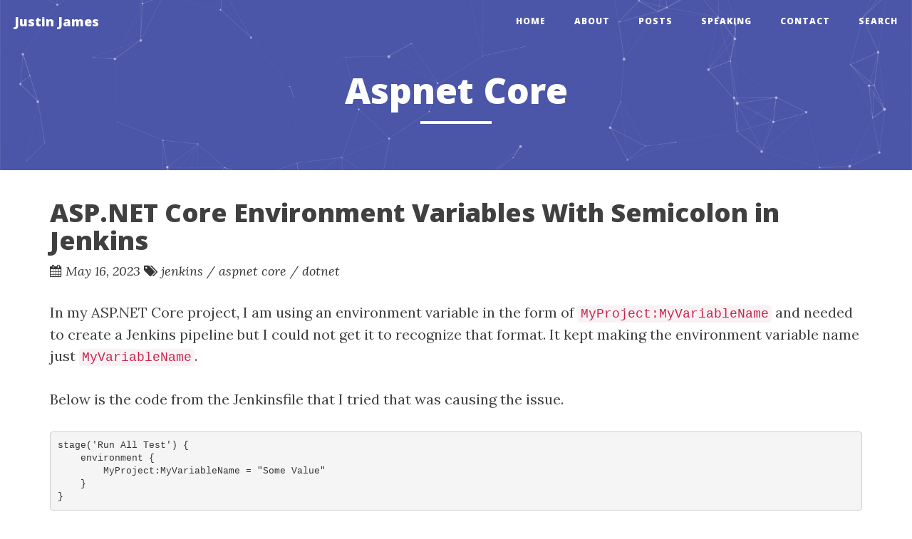

--- FILE ---
content_type: text/html; charset=UTF-8
request_url: https://digitaldrummerj.me/categories/aspnet-core/
body_size: 6741
content:
<!doctype html><html lang=en><head><meta charset=utf-8><meta http-equiv=X-UA-Compatible content="IE=edge"><meta name=viewport content="width=device-width,initial-scale=1"><meta name=description content="Web Developer, Tester and Professional Speaker; passionate about good code, automated testing, devops, and presenting."><meta name=author content="Justin James"><meta name=keywords content><script async src="https://www.googletagmanager.com/gtag/js?id=G-RMHZT7MJY5"></script><script>var doNotTrack=!1,dnt=navigator.doNotTrack||window.doNotTrack||navigator.msDoNotTrack,doNotTrack=dnt=="1"||dnt=="yes";if(!doNotTrack){window.dataLayer=window.dataLayer||[];function gtag(){dataLayer.push(arguments)}gtag("js",new Date),gtag("config","G-RMHZT7MJY5")}</script><title>Aspnet Core | Justin James</title><atom:link href=https://digitaldrummerj.me/categories/aspnet-core/index.xml rel=self type=application/rss+xml><link rel=alternate type=application/rss+xml href=https://digitaldrummerj.me//feed.xml title="Justin James"><link rel="shortcut icon" href=/favicon.ico type=image/x-icon><link rel=mask-icon href=/icons/safari-pinned-tab.svg color=#545271><link rel=apple-touch-icon sizes=180x180 href=/icons/apple-touch-icon.png><meta name=apple-mobile-web-app-capable content="yes"><meta name=apple-mobile-web-app-title content="Justin James"><meta name=apple-mobile-web-app-status-bar-style content="black-translucent"><meta name=mobile-web-app-capable content="yes"><meta name=application-name content="Justin James"><meta name=msapplication-starturl content><meta name=msapplication-TileColor content="#545271"><meta name=msapplication-TileImage content="/icons/mstile-150x150.png"><link rel=manifest href=/manifest.json><meta name=twitter:card content="summary"><meta name=twitter:image content="https://digitaldrummerj.me/images/james.png"><meta name=twitter:title content="Aspnet Core"><meta name=twitter:description content="Web Developer, Tester, and Professional Speaker"><meta name=twitter:site content="@digitaldrummerj"><meta property="og:url" content="https://digitaldrummerj.me/categories/aspnet-core/"><meta property="og:site_name" content="Justin James"><meta property="og:title" content="Aspnet Core"><meta property="og:description" content="Web Developer, Tester, and Professional Speaker"><meta property="og:locale" content="en"><meta property="og:type" content="website"><meta property="og:image" content="https://digitaldrummerj.me/images/james.png"><link rel=stylesheet href=https://cdn.jsdelivr.net/npm/bootstrap@3.3.7/dist/css/bootstrap.min.css integrity=sha384-BVYiiSIFeK1dGmJRAkycuHAHRg32OmUcww7on3RYdg4Va+PmSTsz/K68vbdEjh4u crossorigin=anonymous><link href=/css/clean-blog.min.css rel=stylesheet><link rel=stylesheet type=text/css href=/css/custom.min.css><link href=https://maxcdn.bootstrapcdn.com/font-awesome/4.7.0/css/font-awesome.min.css rel=stylesheet><link href='https://fonts.googleapis.com/css?family=Lora:400,700,400italic,700italic' rel=stylesheet><link href='https://fonts.googleapis.com/css?family=Lato:400,700,400italic%7CVolkhov' rel=stylesheet type=text/css><link href='https://fonts.googleapis.com/css?family=Open+Sans:300italic,400italic,600italic,700italic,800italic,400,300,600,700,800' rel=stylesheet></head><body><nav class="navbar navbar-default navbar-custom navbar-fixed-top"><div class=container-fluid><div class="navbar-header page-scroll"><button type=button class=navbar-toggle data-toggle=collapse data-target=#bs-example-navbar-collapse-1>
<span class=sr-only>Toggle navigation</span>
<span class=icon-bar></span>
<span class=icon-bar></span>
<span class=icon-bar></span>
</button>
<a class=navbar-brand href=/>Justin James</a></div><div class="collapse navbar-collapse" id=bs-example-navbar-collapse-1><ul class="nav navbar-nav navbar-right"><li><a href=/>Home</a></li><li><a href=/about/>About</a></li><li><a href=/posts/>Posts</a></li><li><a href=/speaking>Speaking</a></li><li><a href=/contact/>Contact</a></li><li><a href=/search/>Search</a></li></ul></div></div></nav><header class=intro-header style=background-image:url(https://digitaldrummerj.me//images/bg.png)><div class=container><div class=row><div class="col-lg-12 col-md-12"><div class=site-heading><h1>Aspnet Core</h1><hr class=small><span class=meta></span></div></div></div></div></header><div class=container><div class=row><div class=col-lg-12><div class=post-preview><h2 class=post-title><a href=https://digitaldrummerj.me/jenkins-aspnet-environment-semicolon/>ASP.NET Core Environment Variables With Semicolon in Jenkins</a></h2><p class=post-meta><span><span class="fa fa-calendar"></span>
<time datetime="May 16, 2023">May 16, 2023
</time></span><span class=meta-tags><span class="fa fa-tags"></span>
<span><a href=/categories/jenkins>jenkins</a> / <a href=/categories/aspnet-core>aspnet core</a> / <a href=/categories/dotnet>dotnet</a></span></span></p><p class=post-subtitle><p>In my ASP.NET Core project, I am using an environment variable in the form of <code>MyProject:MyVariableName</code> and needed to create a Jenkins pipeline but I could not get it to recognize that format. It kept making the environment variable name just <code>MyVariableName</code>.</p><p>Below is the code from the Jenkinsfile that I tried that was causing the issue.</p><div class=highlight><pre tabindex=0 class=chroma><code class=language-text data-lang=text><span class=line><span class=cl>stage(&#39;Run All Test&#39;) {
</span></span><span class=line><span class=cl>    environment {
</span></span><span class=line><span class=cl>        MyProject:MyVariableName = &#34;Some Value&#34;
</span></span><span class=line><span class=cl>    }
</span></span><span class=line><span class=cl>}
</span></span></code></pre></div><p>Turns out that Jenkins does not recognize the <code>:</code> in environment variable names. After much searching, I ran across this <a href="https://learn.microsoft.com/en-us/aspnet/core/fundamentals/configuration/?tabs=basicconfiguration&amp;view=aspnetcore-7.0#non-prefixed-environment-variables" target=_blank>article</a> that mentioned that not all platforms support <code>:</code> in the environment names and that for those environmments you can use a double underscore <code>__</code></p></p><p><a href=https://digitaldrummerj.me/jenkins-aspnet-environment-semicolon/><strong>Read More</strong></a></p></div><hr><div class=post-preview><h2 class=post-title><a href=https://digitaldrummerj.me/ef-core-global-configurations/>EF Core - Configurations That Apply to All Tables</a></h2><p class=post-meta><span><span class="fa fa-calendar"></span>
<time datetime="June 6, 2022">June 6, 2022
</time></span><span class=meta-tags><span class="fa fa-tags"></span>
<span><a href=/categories/aspnet-core>aspnet core</a> / <a href=/categories/ef-core>ef core</a></span></span></p><p class=post-subtitle><p>In our <a href=/ef-core-split-model-config>previous post</a>, we split all of the entity configurations by table into their own configuration mapping file. The next step is to create a base class that all of the configuration mappings inherit from where we can put configurations that all entities should get.</p><p>An example of where we will use the global configuration is the <a href=/ef-core-soft-deletes>soft deletes</a> that we implement previously where we want to exclude all of the rows that have the IsDeleted flag set to true but we do not want to have to remember to add that code to all of the entities and we don&rsquo;t want to have to remember to add it to every query.</p></p><p><a href=https://digitaldrummerj.me/ef-core-global-configurations/><strong>Read More</strong></a></p></div><hr><div class=post-preview><h2 class=post-title><a href=https://digitaldrummerj.me/ef-core-split-model-config/>EF Core - Split Model Configuration Into Files By Table</a></h2><p class=post-meta><span><span class="fa fa-calendar"></span>
<time datetime="May 18, 2022">May 18, 2022
</time></span><span class=meta-tags><span class="fa fa-tags"></span>
<span><a href=/categories/aspnet-core>aspnet core</a> / <a href=/categories/ef-core>ef core</a></span></span></p><p class=post-subtitle><p>With EF Core, you configure your entities (e.g. tables) using the OnModelCreating in your database context. It is easy to just put all of the configurations into that OnModelCreating method which for just a few entities works great. However, as the number of entities grows, OnModelCreating easily becomes unwieldy with thousands of lines of configuration code.</p><p>In this post, I am going to show you how you can move the configuration for each of your entities to it&rsquo;s own file and just have to put a single line of code in the OnModelCreating for each entity. This will greatly simplify the management and maintenance of the entity configuration code.</p></p><p><a href=https://digitaldrummerj.me/ef-core-split-model-config/><strong>Read More</strong></a></p></div><hr><div class=post-preview><h2 class=post-title><a href=https://digitaldrummerj.me/ef-core-enum-as-column-value/>EF Core - Use Enum as Column Value</a></h2><p class=post-meta><span><span class="fa fa-calendar"></span>
<time datetime="March 27, 2022">March 27, 2022
</time></span><span class=meta-tags><span class="fa fa-tags"></span>
<span><a href=/categories/aspnet-core>aspnet core</a> / <a href=/categories/ef-core>ef core</a></span></span></p><p class=post-subtitle><p>When dealing with databases, there are times when you want a column to only allow certain values. When using EF Core, the easiest way to accomplish this goal is to use an enum as the type for the property.</p><p>In this post, we will add a new column to an entity that is of an enum type, set the default value, and create the migration script.</p></p><p><a href=https://digitaldrummerj.me/ef-core-enum-as-column-value/><strong>Read More</strong></a></p></div><hr><div class=post-preview><h2 class=post-title><a href=https://digitaldrummerj.me/ef-core-audit-columns/>EF Core - Audit Fields - Track Created By and Last Updated By Values Automatically</a></h2><p class=post-meta><span><span class="fa fa-calendar"></span>
<time datetime="March 26, 2022">March 26, 2022
</time></span><span class=meta-tags><span class="fa fa-tags"></span>
<span><a href=/categories/aspnet-core>aspnet core</a> / <a href=/categories/ef-core>ef core</a></span></span></p><p class=post-subtitle><p>In several applications I work on, in addition to the soft deletes that we implemented in the <a href=/ef-core-soft-deletes>previous post</a>, we also have a requirement to implement audit tracking. Audit tracking is the tracking of who created the record, the date the record was created, who was the last person to update the record, and the last updated date of the record.</p><p>In this post, we will implement audit tracking so that the audit fields are automatically added onto our entities and EF Core automatically sets the values when save our entity.</p></p><p><a href=https://digitaldrummerj.me/ef-core-audit-columns/><strong>Read More</strong></a></p></div><hr><div class=post-preview><h2 class=post-title><a href=https://digitaldrummerj.me/ef-core-soft-deletes/>EF Core - Implement Soft Delete</a></h2><p class=post-meta><span><span class="fa fa-calendar"></span>
<time datetime="March 24, 2022">March 24, 2022
</time></span><span class=meta-tags><span class="fa fa-tags"></span>
<span><a href=/categories/aspnet-core>aspnet core</a> / <a href=/categories/ef-core>ef core</a></span></span></p><p class=post-subtitle><p>In several applications I work on, we have a requirement that we are not allowed to delete any data out of the database physically. Instead, when we need to delete a record, we set an IsDeleted column to true and exclude the row from our queries.</p><p>In this post, we will be implementing soft deletes on an example project.</p></p><p><a href=https://digitaldrummerj.me/ef-core-soft-deletes/><strong>Read More</strong></a></p></div><hr><div class=post-preview><h2 class=post-title><a href=https://digitaldrummerj.me/aspnet-core-automapper-property-names-not-same/>ASP.NET Core - AutoMapper - Handle When Property Names Are Not Same Between Objects</a></h2><p class=post-meta><span><span class="fa fa-calendar"></span>
<time datetime="March 23, 2022">March 23, 2022
</time></span><span class=meta-tags><span class="fa fa-tags"></span>
<span><a href=/categories/aspnet-core>aspnet core</a></span></span></p><p class=post-subtitle><p>So far in our AutoMapper series all of the property names between the input and output objects have been the same. There are times though that the property names will not match and you will need to tell AutoMapper how to map the properties else the configuration will not be valid.</p><p>In this post, we will take a look at the AutoMapper configuration need to map between property names that do not match.</p></p><p><a href=https://digitaldrummerj.me/aspnet-core-automapper-property-names-not-same/><strong>Read More</strong></a></p></div><hr><div class=post-preview><h2 class=post-title><a href=https://digitaldrummerj.me/aspnet-core-automapper-testing/>ASP.NET Core - AutoMapper - Test Mapping Configuration</a></h2><p class=post-meta><span><span class="fa fa-calendar"></span>
<time datetime="March 22, 2022">March 22, 2022
</time></span><span class=meta-tags><span class="fa fa-tags"></span>
<span><a href=/categories/aspnet-core>aspnet core</a></span></span></p><p class=post-subtitle><p>In our <a href=/aspnet-core-automapper>previous post</a>, we used AutoMapper to convert from a entity to a view model. In our example code, it only works as expected in happy path mode where the configuration is valid and there is no way to know the configuration is not valid until we run the application.</p><p>In this post, we are going to look at how with just a few lines of code, we can write a unit test to validate our AutoMapper mapping profile.</p></p><p><a href=https://digitaldrummerj.me/aspnet-core-automapper-testing/><strong>Read More</strong></a></p></div><hr><div class=post-preview><h2 class=post-title><a href=https://digitaldrummerj.me/aspnet-core-automapper/>ASP.NET Core - AutoMapper - Easily Convert One Object to Another</a></h2><p class=post-meta><span><span class="fa fa-calendar"></span>
<time datetime="March 21, 2022">March 21, 2022
</time></span><span class=meta-tags><span class="fa fa-tags"></span>
<span><a href=/categories/aspnet-core>aspnet core</a></span></span></p><p class=post-subtitle><p><strong>Mapping code is boring. Testing mapping code is even more boring.</strong></p><p>AutoMapper is a simple library built to map one object to another and takes out all of the fuss of mapping one object to another.</p><p>In this post, we will create a sample ASP.NET Core API project, install and wire up AutoMapper, and update the sample Weather Forecast Controller to return a view model that was converted from our concrete object to a view model object.</p></p><p><a href=https://digitaldrummerj.me/aspnet-core-automapper/><strong>Read More</strong></a></p></div><hr><div class=post-preview><h2 class=post-title><a href=https://digitaldrummerj.me/aspnet-core-health-checks-generic-endpoint/>ASP.NET - Health Checks - Generic Endpoint</a></h2><p class=post-meta><span><span class="fa fa-calendar"></span>
<time datetime="March 14, 2022">March 14, 2022
</time></span><span class=meta-tags><span class="fa fa-tags"></span>
<span><a href=/categories/aspnet-core>aspnet core</a></span></span></p><p class=post-subtitle><p>In the previous post in the series, we have implemented our health checks that return a json response and allow us to selectively run the health checks based on tags.</p><p>In this post, we are going to build on the previous post and update our endpoint mappings to use a generic endpoint builder so that we only have our filters and json response code in a single place.</p></p><p><a href=https://digitaldrummerj.me/aspnet-core-health-checks-generic-endpoint/><strong>Read More</strong></a></p></div><hr><div class=post-preview><h2 class=post-title><a href=https://digitaldrummerj.me/aspnet-core-health-checks-filter/>ASP.NET - Selectively Run Health Checks</a></h2><p class=post-meta><span><span class="fa fa-calendar"></span>
<time datetime="March 13, 2022">March 13, 2022
</time></span><span class=meta-tags><span class="fa fa-tags"></span>
<span><a href=/categories/aspnet-core>aspnet core</a></span></span></p><p class=post-subtitle><p>In <a href=/aspnet-core-health-checks>part 1</a> we create our basic ASP.NET Core health check and then in <a href=/aspnet-core-health-checks-json>part 2</a> we changed from plain text &ldquo;Healthy&rdquo; or &ldquo;Unhealthy&rdquo; to a json response that let us know the stauts of each health check.</p><p>In our previous post, we have only have a single health check so it has been ok to have all health checks run when we hit our health check endpoint. However, if we had multiple health checks we are going to want to be able to run them by themselves as well as run the whole suite.</p><p>In this post, we will are going to add the ability to selectively run our health checks and create endpoints that will run either a set of health checks or all of the health checks.</p></p><p><a href=https://digitaldrummerj.me/aspnet-core-health-checks-filter/><strong>Read More</strong></a></p></div><hr><div class=post-preview><h2 class=post-title><a href=https://digitaldrummerj.me/aspnet-core-health-checks-json/>ASP.NET - Health Checks - Generate Better Response Than Just Text</a></h2><p class=post-meta><span><span class="fa fa-calendar"></span>
<time datetime="March 12, 2022">March 12, 2022
</time></span><span class=meta-tags><span class="fa fa-tags"></span>
<span><a href=/categories/aspnet-core>aspnet core</a></span></span></p><p class=post-subtitle><p>In our <a href=/aspnet-core-health-checks>previous post</a>, we added a simple health check to our ASP.NET Core application. Although we only added a single health check, you can add multiple health checks and have multiple run as once. Regardless if you run a single or multiple health checks, the implementation out of the box, just returns a &ldquo;Healthy&rdquo; or &ldquo;Unhealthy&rdquo; string, which is not overall helpful to know which component actually failed.</p><p>In this post, we are going to update our health check response to return a json record that will let us know the status of each health check that is run as well as the overall health status of the application.</p><pre tabindex=0><code>{
    &#34;status&#34;: &#34;Healthy&#34;,
    &#34;duration&#34;: &#34;00:00:00.0066738&#34;,
    &#34;info&#34;:
    [
        {
        &#34;key&#34;: &#34;ExampleHealthCheckAsync&#34;,
        &#34;description&#34;: &#34;Health Msg Here.&#34;,
        &#34;duration&#34;: &#34;00:00:00.0010113&#34;,
        &#34;status&#34;: &#34;Healthy&#34;,
        &#34;data&#34;: {}
        }
    ]
}
</code></pre></p><p><a href=https://digitaldrummerj.me/aspnet-core-health-checks-json/><strong>Read More</strong></a></p></div><hr><div class=post-preview><h2 class=post-title><a href=https://digitaldrummerj.me/aspnet-core-health-checks/>ASP.NET Core - Add Health Checks</a></h2><p class=post-meta><span><span class="fa fa-calendar"></span>
<time datetime="March 11, 2022">March 11, 2022
</time></span><span class=meta-tags><span class="fa fa-tags"></span>
<span><a href=/categories/aspnet-core>aspnet-core</a></span></span></p><p class=post-subtitle><p>If your ASP.NET Core application communicates with any 3rd party systems, it is beneficial to have health checks to determine if your connection to the 3rd party system is healthy, degraded, or unhealthy.</p><p>With ASP.NET Core, Microsoft references Microsoft.AspNetCore.Diagnostics.HealthChecks package implicitly for ASP.NET Core apps. This means that everything you need architecture wise is available and you just need to create your actual health check code.</p></p><p><a href=https://digitaldrummerj.me/aspnet-core-health-checks/><strong>Read More</strong></a></p></div><hr><div class=post-preview><h2 class=post-title><a href=https://digitaldrummerj.me/teamcity-composite-builds/>dotCover - How in TeamCity to create multiple coverage reports</a></h2><p class=post-meta><span><span class="fa fa-calendar"></span>
<time datetime="February 9, 2022">February 9, 2022
</time></span><span class=meta-tags><span class="fa fa-tags"></span>
<span><a href=/categories/testing>testing</a> / <a href=/categories/aspnet-core>aspnet core</a> / <a href=/categories/teamcity>teamcity</a> / <a href=/categories/dotcover>dotcover</a></span></span></p><p class=post-subtitle><p>In our <a href=/dotcover-combine-multiple-results/>previous post</a>, we talked about how TeamCity automatically combines multiple dotCover outputs into a single code coverage report but what if we wanted to keep thoose reports seperate?</p><p>You might be thinking why would you want to do this? Don’t you want to see the overall test coverage?</p><p>The overall coverage is nice but when you have both unit tests and integration tests, or multiple test projects serving different purposes, there is a high potential that you are reporting lines of code being covered that were only called but not actually tested.</p><p>In this post, we are going to look at how in TeamCity you can run multiple test builds to generate both individual reports and still have a combined report.</p></p><p><a href=https://digitaldrummerj.me/teamcity-composite-builds/><strong>Read More</strong></a></p></div><hr><div class=post-preview><h2 class=post-title><a href=https://digitaldrummerj.me/dotcover-combine-multiple-results/>DotCover - Combine Multiple Results into Single Report</a></h2><p class=post-meta><span><span class="fa fa-calendar"></span>
<time datetime="February 8, 2022">February 8, 2022
</time></span><span class=meta-tags><span class="fa fa-tags"></span>
<span><a href=/categories/testing>testing</a> / <a href=/categories/aspnet-core>aspnet core</a> / <a href=/categories/teamcity>teamcity</a> / <a href=/categories/dotcover>dotcover</a></span></span></p><p class=post-subtitle><p>In TeamCity, what if you need to combine the code coverage results say from unit test and integration test projectsthst run as seperate build steps?</p><p>Luckily, TeamCity does this work for you but it is not obvious that it will do it for.</p><p>To get TeamCity to combine the multiple the code coverage results into a single code coverage result, you just need to add the echo command to import the data into the build like we did in our <a href=/aspnet-core-code-coverage-tuning-dotCover/>previous post</a></p></p><p><a href=https://digitaldrummerj.me/dotcover-combine-multiple-results/><strong>Read More</strong></a></p></div><hr><div class=post-preview><h2 class=post-title><a href=https://digitaldrummerj.me/dotnet-core-code-coverage-teamcity/>.NET Core - Code Coverage in TeamCity</a></h2><p class=post-meta><span><span class="fa fa-calendar"></span>
<time datetime="February 7, 2022">February 7, 2022
</time></span><span class=meta-tags><span class="fa fa-tags"></span>
<span><a href=/categories/testing>testing</a> / <a href=/categories/aspnet-core>aspnet core</a> / <a href=/categories/teamcity>teamcity</a> / <a href=/categories/dotcover>dotcover</a></span></span></p><p class=post-subtitle><p>In <a href=/aspnet-core-code-coverage>part 1</a> and <a href=/aspnet-core-code-coverage-tuning-dotCover/>part 2</a> of of this article series, we setup and optimized our code coverage using the free command line version of dotCover.</p><p>In this post, we are going to add our code coverage to our TeamCity builds to run our unit tests with code coverage as part of the automated builds, show us the code coverage metrics summary after the build, be able to view the code coverage report right in TeamCity and add failure metrics for if code coverage percent drops.</p></p><p><a href=https://digitaldrummerj.me/dotnet-core-code-coverage-teamcity/><strong>Read More</strong></a></p></div><hr><div class=post-preview><h2 class=post-title><a href=https://digitaldrummerj.me/aspnet-core-code-coverage-tuning-dotCover/>dotCover - Optimizing Coverage Report to Only Include Our Applications Logic</a></h2><p class=post-meta><span><span class="fa fa-calendar"></span>
<time datetime="February 6, 2022">February 6, 2022
</time></span><span class=meta-tags><span class="fa fa-tags"></span>
<span><a href=/categories/testing>testing</a> / <a href=/categories/aspnet-core>aspnet core</a> / <a href=/categories/dotcover>dotcover</a></span></span></p><p class=post-subtitle><p>In <a href=/aspnet-core-code-coverage>part 1</a> of the ASPNET Code Coverage Using dotCover, we hooked up dotCover to our project to generate our code coverage report. It was pretty easy to hook it up but the number is not the most accurate as it includes every file that is part of the solution including our test project and all of the ASP.NET WebApi code.</p><p>When looking at code coverage, we only want to include files that make sense to test against so that our code coverage number is the most accurate. So that means we should exclude our unit tests project from the report since we are not going to run tests against our test projects. Same thing with the ASP.NET WebApi startup.cs, program.cs and Controllers as we would want to test those using integration tests and not unit tests.</p></p><p><a href=https://digitaldrummerj.me/aspnet-core-code-coverage-tuning-dotCover/><strong>Read More</strong></a></p></div><hr><div class=post-preview><h2 class=post-title><a href=https://digitaldrummerj.me/aspnet-core-code-coverage/>ASP.NET Core - Implementing Code Coverage with JetBrains dotCover</a></h2><p class=post-meta><span><span class="fa fa-calendar"></span>
<time datetime="February 5, 2022">February 5, 2022
</time></span><span class=meta-tags><span class="fa fa-tags"></span>
<span><a href=/categories/testing>testing</a> / <a href=/categories/aspnet-core>aspnet core</a> / <a href=/categories/dotcover>dotcover</a></span></span></p><p class=post-subtitle><p>Having automated tests is a good thing to have to help with your code quality but having those tests without any idea of how much of your code is actually being tested is a really bad thing.</p><p>To figure out how much of our code we are actually testing, we need to create a code coverage report. To generate our code coverage report, we going to use the <a href=https://www.jetbrains.com/dotcover/ target=_blank>JetBrains dotCover</a> tool.</p></p><p><a href=https://digitaldrummerj.me/aspnet-core-code-coverage/><strong>Read More</strong></a></p></div><hr><div class=post-preview><h2 class=post-title><a href=https://digitaldrummerj.me/dotnet-global-ignore/>Download .gitignore with a .NET CLI Global Tool</a></h2><p class=post-meta><span><span class="fa fa-calendar"></span>
<time datetime="November 6, 2018">November 6, 2018
</time></span><span class=meta-tags><span class="fa fa-tags"></span>
<span><a href=/categories/aspnet-core>aspnet core</a></span></span></p><p class=post-subtitle><p>If you are using Git as your version control system, you need a .gitignore file to keep all of those user specific files out of Git like the bin/obj directories. You could manually create and configure the .gitignore file but why do it yourself when others have already done it for you. A quick search and you will run across the <a href=https://github.com/github/gitignore target=_blank>gitignore repo</a> where you could download a premade file but what about if you had a tool to do this for you?</p></p><p><a href=https://digitaldrummerj.me/dotnet-global-ignore/><strong>Read More</strong></a></p></div><hr><div class=post-preview><h2 class=post-title><a href=https://digitaldrummerj.me/dotnet-global-tools/>Dotnet CLI Global Tools Are Awesome!</a></h2><p class=post-meta><span><span class="fa fa-calendar"></span>
<time datetime="November 5, 2018">November 5, 2018
</time></span><span class=meta-tags><span class="fa fa-tags"></span>
<span><a href=/categories/aspnet-core>aspnet core</a></span></span></p><p class=post-subtitle><p>With the release of .NET Core 2.1 the .NET Core CLI includes a feature called Global Tools that provides a simple way to create and share cross-platform console tools.</p><p>When you install a global tool, the CLI will download a special NuGet package that contains a console application and make your console tool available as a new command from the command line.</p><blockquote><p>Note: You will need to download .NET Core 2.1 to use this to try this on your own.</p></p><p><a href=https://digitaldrummerj.me/dotnet-global-tools/><strong>Read More</strong></a></p></div><hr></div></div></div><footer id=subfooter><div class=container><div class=row><div class=col-lg-12><ul class="list-inline text-center"><li><a href=https://www.linkedin.com/in/digitaldrummerj/><span class="fa-stack fa-md"><i class="fa fa-circle fa-stack-2x"></i>
<i class="fa fa-linkedin fa-stack-1x fa-inverse"></i></span></a></li><li><a href=https://github.com/digitaldrummerj><span class="fa-stack fa-md"><i class="fa fa-circle fa-stack-2x"></i>
<i class="fa fa-github fa-stack-1x fa-inverse"></i></span></a></li><li><a href=/contact/><span class="fa-stack fa-md"><i class="fa fa-circle fa-stack-2x"></i>
<i class="fa fa-envelope fa-stack-1x fa-inverse"></i></span></a></li><li><a href=https://twitter.com/digitaldrummerj><span class="fa-stack fa-md"><i class="fa fa-circle fa-stack-2x"></i>
<i class="fa fa-twitter fa-stack-1x fa-inverse"></i></span></a></li><li><a href=https://digitaldrummerj.me//feed.xml type=application/rss+xml title="Subscribe to RSS Feed"><span class="fa-stack fa-md"><i class="fa fa-circle fa-stack-2x"></i>
<i class="fa fa-rss fa-stack-1x fa-inverse"></i></span></a></li></ul><p class="copyright text-muted">Created with ♥ by <a href=/about/>Justin James</a>. All content is the property of Justin James and digitaldrummerj.me. This blog, its content, and opinions are my own.</p></div></div></div></footer><script src=https://ajax.googleapis.com/ajax/libs/jquery/3.6.0/jquery.min.js></script><script src=https://cdn.jsdelivr.net/npm/bootstrap@3.3.7/dist/js/bootstrap.min.js integrity=sha384-Tc5IQib027qvyjSMfHjOMaLkfuWVxZxUPnCJA7l2mCWNIpG9mGCD8wGNIcPD7Txa crossorigin=anonymous></script><script src=/js/clean-blog.min.js></script></body></html>

--- FILE ---
content_type: text/css; charset=UTF-8
request_url: https://digitaldrummerj.me/css/clean-blog.min.css
body_size: 1909
content:
body{font-family:Lora,times new roman,serif;font-size:20px;color:#404040}ul.striped-list>li:nth-of-type(even){background-color:#e0e0e0}.patterns-list{list-style:none;margin-left:0}.patterns-list h2{font-size:1.25rem;line-height:1.6}.patterns-list li+li{margin-top:1rem;padding-top:1rem;border-top:2px solid}.patterns-list a{border:0}p{line-height:1.5;margin:30px 0}p a{text-decoration:underline}h1,h2,h3,h4,h5,h6{font-family:open sans,helvetica neue,Helvetica,Arial,sans-serif;font-weight:800}h4,h5,h6{margin-top:20px}a{color:#404040}a:hover,a:focus{color:#4b56a8}a img:hover,a img:focus{cursor:zoom-in}blockquote{color:gray;font-style:italic;padding:0 20px}hr.small{max-width:100px;margin:15px auto;border-width:4px;border-color:#fff}.navbar-custom{position:absolute;top:0;left:0;width:100%;z-index:3;font-family:open sans,helvetica neue,Helvetica,Arial,sans-serif}.navbar-custom .navbar-brand{font-weight:800}.navbar-custom .nav li a{text-transform:uppercase;font-size:12px;font-weight:800;letter-spacing:1px}@media only screen and (min-width:768px){.navbar-custom{background:0 0;border-bottom:1px solid transparent}.navbar-custom .navbar-brand{color:#fff;padding:20px}.navbar-custom .navbar-brand:hover,.navbar-custom .navbar-brand:focus{color:rgba(255,255,255,.8)}.navbar-custom .nav li a{color:#fff;padding:20px}.navbar-custom .nav li a:hover,.navbar-custom .nav li a:focus{color:rgba(255,255,255,.8)}}@media only screen and (min-width:1170px){.navbar-custom{-webkit-transition:background-color .3s;-moz-transition:background-color .3s;transition:background-color .3s;-webkit-transform:translate3d(0,0,0);-moz-transform:translate3d(0,0,0);-ms-transform:translate3d(0,0,0);-o-transform:translate3d(0,0,0);transform:translate3d(0,0,0);-webkit-backface-visibility:hidden;backface-visibility:hidden}.navbar-custom.is-fixed{position:fixed;top:-61px;background-color:rgba(255,255,255,.9);border-bottom:1px solid #f2f2f2;-webkit-transition:-webkit-transform .3s;-moz-transition:-moz-transform .3s;transition:transform .3s}.navbar-custom.is-fixed .navbar-brand{color:#404040}.navbar-custom.is-fixed .navbar-brand:hover,.navbar-custom.is-fixed .navbar-brand:focus{color:#4b56a8}.navbar-custom.is-fixed .nav li a{color:#404040}.navbar-custom.is-fixed .nav li a:hover,.navbar-custom.is-fixed .nav li a:focus{color:#4b56a8}.navbar-custom.is-visible{-webkit-transform:translate3d(0,100%,0);-moz-transform:translate3d(0,100%,0);-ms-transform:translate3d(0,100%,0);-o-transform:translate3d(0,100%,0);transform:translate3d(0,100%,0)}}.intro-header{background-color:gray;background:no-repeat 50%;background-attachment:scroll;-webkit-background-size:cover;-moz-background-size:cover;background-size:cover;-o-background-size:cover;margin-bottom:10px}.intro-header .site-heading,.intro-header .post-heading,.intro-header .page-heading{padding:100px 0 50px;color:#fff}@media only screen and (min-width:768px){.intro-header .site-heading,.intro-header .post-heading,.intro-header .page-heading{padding-bottom:50px;padding-top:100px}}.intro-header .site-heading,.intro-header .page-heading{text-align:center}.intro-header .site-heading h1,.intro-header .page-heading h1{margin-top:0;font-size:50px}.intro-header .site-heading .subheading,.intro-header .page-heading .subheading{font-size:24px;line-height:1.1;display:block;font-family:open sans,helvetica neue,Helvetica,Arial,sans-serif;font-weight:300;margin:10px 0 0}@media only screen and (min-width:768px){.intro-header .site-heading h1,.intro-header .page-heading h1{font-size:50px}}.intro-header .post-heading h1{font-size:35px}.intro-header .post-heading .subheading,.intro-header .site-heading .meta{line-height:1.1;display:block}.intro-header .post-heading .subheading{font-family:open sans,helvetica neue,Helvetica,Arial,sans-serif;font-size:24px;margin:10px 0 30px;font-weight:600}.intro-header .site-heading .meta{font-family:Lora,times new roman,serif;font-style:italic;font-weight:300;font-size:20px}.intro-header .site-heading .meta a{color:#fff}@media only screen and (min-width:768px){.intro-header .post-heading h1{font-size:55px}.intro-header .post-heading .subheading{font-size:30px}}.post-content li,.post-content li p{margin:10px 0 5px;line-height:1.2}.post-preview img,.post-content img{border:2px solid #555;display:inline;margin:10px 0}.post-preview figure,.post-content figure{border:thin silver solid;display:flex;flex-flow:column;margin-bottom:25px;justify-content:left}.post-preview figure img,.post-content figure img{margin:auto;border:0}.post-preview figcaption,.post-content figcaption{background-color:#4b56a8;color:#fff;border-top:thin #fff solid;font:italic smaller sans-serif;text-align:center;margin-top:0}.post-preview figcaption p,.post-content figcaption p{margin:10px;line-height:1.2}.post-preview li figcaption,.post-content li figcaption{padding:5px}.post-preview a,.post-content a{text-decoration:underline}.post-preview .post-title a{text-decoration:none}.post-preview>a{color:#404040}.post-preview>a:hover,.post-preview>a:focus{text-decoration:none;color:#4b56a8}.post-preview .post-title{font-size:30px;margin-top:30px;margin-bottom:10px}.post-preview a .post-subtitle{margin:0;font-weight:300;margin-bottom:10px}.post-preview .post-meta{color:#353535;font-size:18px;font-style:italic;margin-top:0}#TableOfContents a{color:#4b56a8}.post-preview .post-meta a{text-decoration:none;color:#353535}.post-preview .post-title a:hover,.post-preview a:focus,.post-preview .post-meta a:hover,.post-preview .post-meta a:focus{color:#4b56a8;text-decoration:underline}@media only screen and (min-width:768px){.post-preview .post-title a{font-size:36px}}.section-heading{font-size:36px;margin-top:60px;font-weight:700}.caption{text-align:center;font-size:14px;padding:10px;font-style:italic;margin:0;display:block;border-bottom-right-radius:5px;border-bottom-left-radius:5px}footer{margin-top:30px;padding:20px 0 35px;background:#4b56a8;color:#fff}footer .list-inline{margin:0;padding:0}footer .copyright{color:#fff;font-size:14px;text-align:center;margin-bottom:0}footer .copyright a{color:#fff;border:0;text-transform:uppercase}footer .copyright a:hover{color:#fff}.floating-label-form-group{font-size:14px;position:relative;margin-bottom:0;padding-bottom:.5em;border-bottom:1px solid #eee}.floating-label-form-group input,.floating-label-form-group textarea{z-index:1;position:relative;padding-right:0;padding-left:0;border:none;border-radius:0;font-size:1.5em;background:0 0;box-shadow:none!important;resize:none}.floating-label-form-group label{display:block;z-index:0;position:relative;top:2em;margin:0;font-size:.85em;line-height:1.764705882em;opacity:0;-webkit-transition:top .3s ease,opacity .3s ease;-moz-transition:top .3s ease,opacity .3s ease;-ms-transition:top .3s ease,opacity .3s ease;transition:top .3s ease,opacity .3s ease}.floating-label-form-group::not(:first-child){padding-left:14px;border-left:1px solid #eee}.floating-label-form-group-with-value label{top:0;opacity:1}.floating-label-form-group-with-focus label{color:#0085a1}form .row:first-child .floating-label-form-group{border-top:1px solid #eee}.btn{font-family:open sans,helvetica neue,Helvetica,Arial,sans-serif;text-transform:uppercase;font-size:14px;font-weight:800;letter-spacing:1px;border-radius:0;padding:15px 25px}.btn-lg{font-size:16px;padding:25px 35px}.btn-default:hover,.btn-default:focus{background-color:#0085a1;border:1px solid #0085a1;color:#fff}.pager{margin:20px 0 0}.pager li>a,.pager li>span{font-family:open sans,helvetica neue,Helvetica,Arial,sans-serif;text-transform:uppercase;font-size:14px;font-weight:800;letter-spacing:1px;padding:15px 25px;background-color:#fff;border-radius:0}.pager li>a:hover,.pager li>a:focus{color:#fff;background-color:#0085a1;border:1px solid #0085a1}.pager .disabled>a,.pager .disabled>a:hover,.pager .disabled>a:focus,.pager .disabled>span{color:gray;background-color:#404040;cursor:not-allowed}::-moz-selection{color:#fff;text-shadow:none;background:#0085a1}::selection{color:#fff;text-shadow:none;background:#0085a1}img::selection{color:#fff;background:0 0}img::-moz-selection{color:#fff;background:0 0}#share-buttons{display:inline-block;vertical-align:middle}#share-buttons:after{content:"";display:block;clear:both}#share-buttons>div{position:relative;text-align:left;height:44px;width:42px;float:left;text-align:center}#share-buttons>div>svg{height:16px;fill:#d5d5d5;margin-top:10px}#share-buttons>div:hover{cursor:pointer}#share-buttons>div.facebook:hover>svg{fill:#3b5998}#share-buttons>div.twitter:hover>svg{fill:#55acee}#share-buttons>div.linkedin:hover>svg{fill:#0077b5}#share-buttons>div.facebook>svg{height:28px;margin-top:9px}#share-buttons>div.twitter>svg{height:30px;margin-top:8px}#share-buttons>div.linkedin>svg{height:29px;margin-top:7px}th,td,tr{border-bottom:1px solid #000;padding:10px}.tagcloud03{margin-bottom:50px;text-align:center}.tagcloud03 ul.cloud li{margin:0}.tagcloud03 ul.cloud li a{padding:0 1em;border:none;height:45px;padding-top:5px;padding-bottom:5px}.tagcloud03 ul{margin:0;padding:0;list-style:none}.tagcloud03 ul li{display:inline-block;margin:0 .3em .3em 0;padding:0}.tagcloud03 ul li a{position:relative;display:inline-block;max-width:250px;height:35px;line-height:35px;padding:0 2.5em 0 1em;background-color:#fff;border:1px solid #aaa;border-radius:3px;white-space:nowrap;text-overflow:ellipsis;overflow:hidden;color:#333;font-size:18px;text-decoration:none;-webkit-transition:.2s;transition:.2s}.tagcloud03 ul li a:hover{background-color:#4b56a8;border:1px solid #0085a1;color:#fff}.series-compact{margin:1em 0;padding:.5em 1em;border-left:.5em solid #4b56a8;color:#505050;font-weight:550}.series-compact p{margin:0}.series-compact a{color:#505050}.list-group-item.active,.list-group-item.active:hover,.list-group-item.active:focus{background-color:#4b56a8;border-color:#4b56a8}

--- FILE ---
content_type: text/css; charset=UTF-8
request_url: https://digitaldrummerj.me/css/custom.min.css
body_size: 182
content:
img{display:block;max-width:100%;margin:0 auto}.intro-header{background-color:#4b56a8}.headshot{height:250px;margin-top:30px;margin-right:10px}#contactform,.form{margin-top:2rem}#contactform .input,.form .input{border:none;border-radius:0;-webkit-appearance:none;width:100%;background:0 0;padding:.5em;margin-bottom:2em}#contactform textarea,.form textarea{width:100%;height:150px}#contactform .input:focus,.form .input:focus{outline:none}#contactform .label,.form .label{color:#3a6edf;font-weight:700;-webkit-font-smoothing:antialiased;-moz-osx-font-smoothing:grayscale;-webkit-touch-callout:none;-webkit-user-select:none;-khtml-user-select:none;-moz-user-select:none;-ms-user-select:none;user-select:none;width:100%;text-align:left;padding:.5em 0;font-size:1em}#contactform .label-content,.form .label-content{width:100%;padding:0;-webkit-transform-origin:0 0;transform-origin:0 0;-webkit-transition:-webkit-transform .3s,color .3s;transition:transform .3s,color .3s}#contactform .button,.form .button,#contactform input[type=submit],.form input[type=submit]{-webkit-appearance:none;border:none;border-radius:.25rem;padding:.5em;color:#fff;background-color:#3a6edf;transition:all .3s ease-out;-webkit-box-shadow:0 2px 5px 0 rgba(0,0,0,.18),0 2px 10px 0 rgba(0,0,0,.15);-moz-box-shadow:0 2px 5px 0 rgba(0,0,0,.18),0 2px 10px 0 rgba(0,0,0,.15);box-shadow:0 2px 5px rgba(0,0,0,.18),0 2px 10px rgba(0,0,0,.15)}#contactform .button:hover,.form .button:hover,#contactform .button:focus,.form .button:focus,#contactform .button:active,.form .button:active{-webkit-box-shadow:0 5px 11px 0 rgba(0,0,0,.23),0 4px 15px 0 rgba(0,0,0,.2);-moz-box-shadow:0 5px 11px 0 rgba(0,0,0,.23),0 4px 15px 0 rgba(0,0,0,.2);box-shadow:0 5px 11px rgba(0,0,0,.23),0 4px 15px rgba(0,0,0,.2)}

--- FILE ---
content_type: application/javascript; charset=UTF-8
request_url: https://digitaldrummerj.me/js/clean-blog.min.js
body_size: 225
content:
jQuery(document).ready(function(e){var t,n=1170;e(window).width()>n&&(t=e(".navbar-custom").height(),e(window).on("scroll",{previousTop:0},function(){var n=e(window).scrollTop();n<this.previousTop?n>0&&e(".navbar-custom").hasClass("is-fixed")?e(".navbar-custom").addClass("is-visible"):e(".navbar-custom").removeClass("is-visible is-fixed"):(e(".navbar-custom").removeClass("is-visible"),n>t&&!e(".navbar-custom").hasClass("is-fixed")&&e(".navbar-custom").addClass("is-fixed")),this.previousTop=n}))})